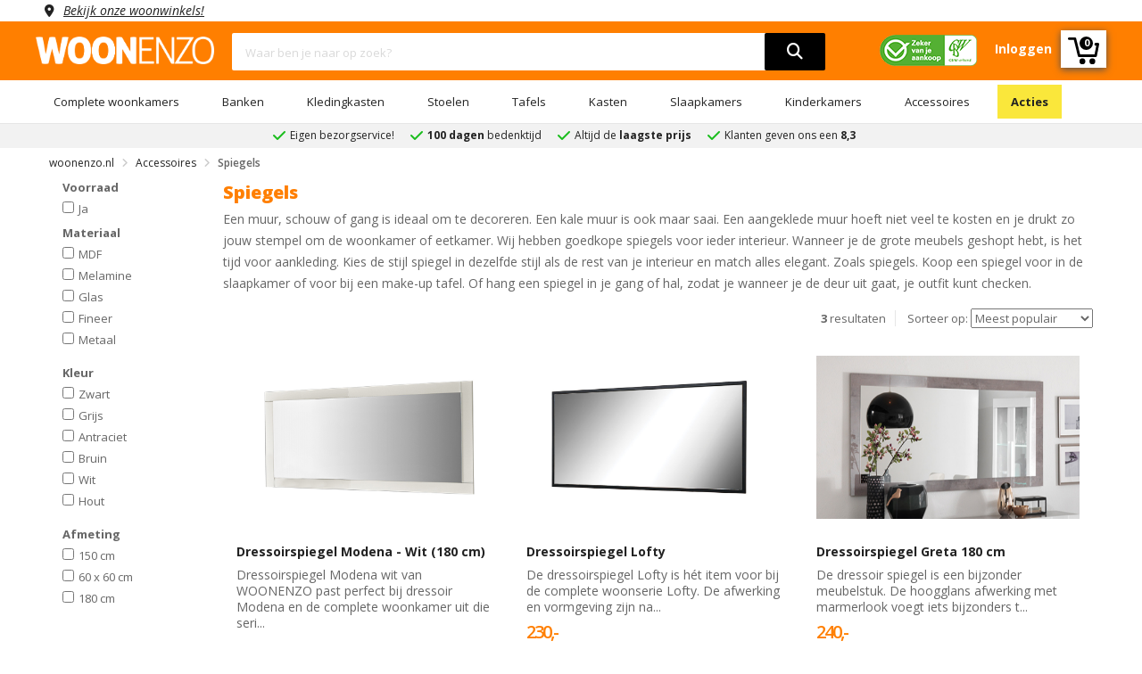

--- FILE ---
content_type: text/html; charset=UTF-8
request_url: https://www.woonenzo.nl/accessoires/spiegels
body_size: 107465
content:
<!DOCTYPE html>
<html lang="nl">
<head>

    <script>
dataLayer = [{
'currentPage': 'categorie'
}];
</script>

    
  <script type="application/ld+json">
    {
      "@context": "http://schema.org",
      "@type": "Organization",
      "url": "https://www.woonenzo.nl",
      "logo": "https://www.woonenzo.nl/templates/woonenzo/assets/images/logo.png",
      
        "sameAs": [
        
          "https://www.facebook.com/woonenzo",
        
          "https://instagram.com/woonenzo",

          "https://www.pinterest.com/woonenzo"
        
        ],
      
      "contactPoint" :
      { "@type" : "ContactPoint",
        "telephone" : "+31-881881818",
        "contactType" : "customer service",
        "areaServed": "NL",
        "availableLanguage": [
          "Dutch"
          ]
      },
      
      "name": "woonenzo.nl"
    }
  </script>
    
  <!-- Google Tag Manager -->
  <script>(function(w,d,s,l,i){w[l]=w[l]||[];w[l].push({'gtm.start':
  new Date().getTime(),event:'gtm.js'});var f=d.getElementsByTagName(s)[0],
  j=d.createElement(s),dl=l!='dataLayer'?'&l='+l:'';j.async=true;j.src=
  'https://www.googletagmanager.com/gtm.js?id='+i+dl;f.parentNode.insertBefore(j,f);
  })(window,document,'script','dataLayer','GTM-MBFWMGB');</script>
  <!-- End Google Tag Manager -->

  <!-- Global site tag (gtag.js) - Google Ads: 1001310312 -->
  <script async src="https://www.googletagmanager.com/gtag/js?id=AW-1001310312"></script>
  <script>
    window.dataLayer = window.dataLayer || [];
    function gtag(){dataLayer.push(arguments);}
    gtag('js', new Date());
    gtag('config', 'AW-1001310312', {'allow_enhanced_conversions':true});
  </script>

  <!-- Facebook Pixel Code -->
  <script asynch>
      !function(f,b,e,v,n,t,s)
      {if(f.fbq)return;n=f.fbq=function(){n.callMethod?
      n.callMethod.apply(n,arguments):n.queue.push(arguments)};
      if(!f._fbq)f._fbq=n;n.push=n;n.loaded=!0;n.version='2.0';
      n.queue=[];t=b.createElement(e);t.async=!0;
      t.src=v;s=b.getElementsByTagName(e)[0];
      s.parentNode.insertBefore(t,s)}(window, document,'script',
      'https://connect.facebook.net/en_US/fbevents.js');
      fbq('init', '151347322082554');
      fbq('track', 'PageView');
  </script>
  <noscript><img height="1" width="1" style="display:none" src="https://www.facebook.com/tr?id={$TrackFacebookID}&ev=PageView&noscript=1"/></noscript>
  <!-- End Facebook Pixel Code -->

  <!-- Pinterest Tag -->
  <script type="text/javascript" asynch>
      !function(e){if(!window.pintrk){window.pintrk = function () {
      window.pintrk.queue.push(Array.prototype.slice.call(arguments))};var
      n=window.pintrk;n.queue=[],n.version="3.0";var
      t=document.createElement("script");t.async=!0,t.src=e;var
      r=document.getElementsByTagName("script")[0];
      r.parentNode.insertBefore(t,r)}}("https://s.pinimg.com/ct/core.js");
      pintrk('load', '2614228598965', {em: 'woonenzotilburg@gmail.com'});
      pintrk('page');
  </script>
  
  <noscript>
  <img height="1" width="1" style="display:none;" alt="" src="https://ct.pinterest.com/v3/?event=init&tid={$TrackPinterestID}&pd[em]='woonenzotilburg@gmail.com'&noscript=1" />
  </noscript>
  <!-- end Pinterest Tag -->

  <!-- Bing Tag -->
  <script asynch>
    (function(w,d,t,r,u)
      {
        var f,n,i;w[u]=w[u]||[],f=function()
        {
          var o={ti:134614106};
          o.q=w[u],w[u]=new UET(o),w[u].push("pageLoad")
        },
        n=d.createElement(t),n.src=r,n.async=1,n.onload=n.onreadystatechange=function()
          {
            var s=this.readyState;s&&s!=="loaded"&&s!=="complete"||(f(),n.onload=n.onreadystatechange=null)
          },
          i=d.getElementsByTagName(t)[0],i.parentNode.insertBefore(n,i)
      })
      (window,document,"script","//bat.bing.com/bat.js","uetq");
  </script>

  
  <!-- end Bing Tag -->

  </script>    
        <meta name="viewport" content="user-scalable=no, width=device-width, initial-scale=1.0, maximum-scale=5, minimum-scale=1.0">
    <meta charset="UTF-8">
    <title>
        Goedkope spiegel kopen | WOONENZO    </title>
    <link rel="stylesheet" type="text/css" href="/templates/woonenzo/assets/css/bootstrap.min.css">
    <link rel="stylesheet" type="text/css" href="/templates/woonenzo/assets/fontawesome/all.min.css?version=0.0.1">
    <link rel="stylesheet" type="text/css" href="/templates/woonenzo/assets/css/web-style.min.css?version=1.2.15">
    <link rel="stylesheet" type="text/css" href="/templates/woonenzo/assets/css/cookieconsent.css?version=0.0.1">

    <meta name="description" content="Voor elk interieur een geschikte en goedkope spiegel kopen? Dat doe je bij WOONENZO! Met een ruim assortiment altijd wel iets voor jouw smaak" />
    
    <link rel="manifest" href="/templates/woonenzo/manifest.json">
    <link rel="apple-touch-icon" sizes="180x180" href="/favicon/apple-touch-icon.png">
    <meta name="apple-mobile-web-app-status-bar" content="ff7f00">
    <link rel="icon" type="image/png" sizes="32x32" href="/favicon/favicon-32x32.png">
    <link rel="icon" type="image/png" sizes="16x16" href="/favicon/favicon-16x16.png">
    
            
                                        <link rel="canonical" href="https://www.woonenzo.nl/accessoires/spiegels" />
                                    
        
    <meta name="msapplication-TileColor" content="#da532c">
    <meta name="theme-color" content="#ffffff"> 
    <meta http-equiv="Content-Type" content="text/html; charset=utf-8">
        
    
        <!-- Mailchimp -->
        <script asynch id="mcjs">!function(c,h,i,m,p){m=c.createElement(h),p=c.getElementsByTagName(h)[0],m.async=1,m.src=i,p.parentNode.insertBefore(m,p)}(document,"script","https://chimpstatic.com/mcjs-connected/js/users/f9c87b91e975698172379b211/2d6bbd47bce2267bc8680012c.js");</script>
        <!-- End Mailchimp -->
    
    
    
    <link href="/templates/woonenzo/assets/css/font-family.min.css" rel="stylesheet" type="text/css">
    <script src="/templates/woonenzo/assets/js/jquery.min.js"></script>    
    <link rel="stylesheet" type="text/css" href="/templates/woonenzo/assets/css/toastr.min.css"/>
    <script src="/templates/woonenzo/assets/js/toastr.min.js"></script>
  
    <script>
var currentUrl = 'https://www.woonenzo.nl/accessoires/spiegels';
var baseURL = '/';

$(document).ready(function($){
    $(".block-ui-search").click(function(){
        $('.live-search-result').attr('style','display:none');
        $(".block-ui-search").attr('style','display:none');
    });

    $('.live-search-box').focus(function(){
        var searchTerm = $(this).val().toLowerCase();
        if(searchTerm.length > 2){
            $('.live-search-result').attr('style','display:block');
            $(".block-ui-search").attr('style','display:block');
        }
    });
    $('.live-search-box').on('keyup', function(){
        searchTerm($(this));
    });

    function searchTerm(element){
        var searchTerm = element.val().toLowerCase();
        if(searchTerm.length > 2){
            delay(function(){
                ajaxRequest.post(currentUrl, {
                    strQuery: searchTerm
                }, 'html', {
                        controller: null,
                        action: 'seachAction'
                    }, function (data) {
                        if(typeof fbq !== undefined){
                            fbq('track', 'Search',{
                                search_string: element.val()
                            });
                        }
                        
                        $('.live-search-result').attr('style','display:block');
                        $(".block-ui-search").attr('style','display:block');
                        $('.live-search-result').html(data);
                    });
            }, 200 );
        }
    }
});

var delay = (function(){
var timer = 0;
return function(callback, ms){
    clearTimeout (timer);
    timer = setTimeout(callback, ms);
};
})();

var ajaxRequest = {
    post: function (url, data, dataType, request, callback, errorcb) {
        var headers = {
            "No-Server-Request": true,
        }

        if(request.controller){
            headers["Controller-Type"] = (request.controller) ? request.controller.toUpperCase() : null;
        }

        if (request.action) {
            headers['Action'] = request.action
        }
        $.ajax({
            url: url,
            type: 'post',
            data: data,
            headers: headers,
            dataType: dataType,
            success: function (data) {
                if (callback) {
                    callback(data);
                }
            },
            error: function (request, status, error) {
                if (typeof errorcb == "undefined") {
                    errorcb(request, status, error);
                } else {
                    console.error(request.responseText);
                    console.error(error);
                }
            }
        });
    }
}
</script></head>

    <body class="wrapper" id="body">     
        <header>
            <div class="ww no-pad">
                <div class="container no-pad">
                    <div class="col-md-12 no-pad">
                        <span class="location col-md-12 no-pad"><a rel="nofollow" href="/woonwinkels">Bekijk onze woonwinkels!</a></span>
                    </div>
                </div>
            </div>
            <div class="wnzo-bar header-content">
                <div class="container pb-10">
                    <div class="row">
                        <div class="col-md-2 no-pad">
                            <div class="logo">
                                <a href="/"><img src="/templates/woonenzo/assets/images/logo.png" alt="logo woonenzo"></a>
                            </div>
                        </div>
                        <div class="col-md-7">
                            <div class="block-search">
                                <div class="block-content">
                                    <div class="form-search">
                                        <div class="block-ui-search"></div>
                                        <form style="z-index:4;position:relative">
                                            <div class="box-group">
                                                <input type="hidden" name="form_token" value="9e063197625ce2c41ef5050b48fc1664" />
                                                <input type="text" name="zoeken" class="form-control live-search-box" placeholder="Waar ben je naar op zoek?">
                                                <button aria-label="search" type="submit"><i class="fa fa-search"></i></button>
                                                <div id="live-search-result" class="live-search-result"></div>
                                            </div>
                                        </form>
                                    </div>
                                </div>
                            </div>
                        </div>
                        <div class="col-md-3 no-pad">
                            <div class="tb-right">
                                <ul>
                                    <li class="header-image"><img src="/templates/woonenzo/assets/images/cbw-erkend-woonenzo.png" alt="cbw erkend woonenzo"/></li>
                                                                            <li><a href="/inloggen"><strong>Inloggen</strong></a></li>
                                                                        <a href="/winkelwagen"><li class="cart-icon"><svg version="1.1" xmlns="http://www.w3.org/2000/svg" xmlns:xlink="http://www.w3.org/1999/xlink" x="0px" y="0px" width="35px" height="32px" style="margin-top:4px;" viewBox="0 0 85.889 73.971" enable-background="new 0 0 85.889 73.971" xml:space="preserve"><g id="wnzo-shopping-cart"><g><g><path fill="#fff" d="M82.327,15h-5.785c-1.966,0-3.56,2.034-3.56,4c0,1.966,1.594,4,3.56,4h1.467l-4.847,24H33.499 L22.593,2.626C22.203,1.034,20.776,0,19.136,0H3.56C1.594,0,0,1.534,0,3.5C0,5.466,1.594,7,3.56,7h12.783l10.905,44.375 C27.639,52.967,29.066,54,30.706,54h45.392c1.704,0,3.169-1.062,3.494-2.734l6.231-31.969c0.202-1.043-0.071-2.152-0.748-2.972 C84.399,15.504,83.391,15,82.327,15z"></path><circle fill="#fff" cx="39.694" cy="65.874" r="8.097"></circle><circle fill="#fff" cx="67.11" cy="65.873" r="8.097"></circle></g></g></g></svg>
                                    <strong class="counter-number">
                                                                                    0
                                                                            </strong>
                                    </li> </a> 
                                </ul>
                            </div>
                        </div>
                    </div>
                </div>
                <div class="header-menu-bar">
                    <div class="header-menu-nav menu-style-1">
                        <div class="container">
                            <ul class="header-nav">
                                                                                                            <li class="menu-item-has-children">
                                            <a href="/complete-woonkamers">Complete woonkamers</a>
                                                                                            <ul class="submenu parent-megamenu">
                                                                                                            <li class="menu-item">
                                                            <a href="/complete-woonkamers/industriele-woonkamers">Industriele woonkamers</a>
                                                        </li>
                                                                                                            <li class="menu-item">
                                                            <a href="/complete-woonkamers/landelijke-woonkamers">Landelijke woonkamers</a>
                                                        </li>
                                                                                                            <li class="menu-item">
                                                            <a href="/complete-woonkamers/moderne-woonkamers">Moderne woonkamers</a>
                                                        </li>
                                                                                                    </ul>
                                                                                    </li>
                                                                                                                                                <li class="menu-item-has-children">
                                            <a href="/banken">Banken</a>
                                                                                            <ul class="submenu parent-megamenu">
                                                                                                            <li class="menu-item">
                                                            <a href="/banken/hoekbanken">Hoekbanken</a>
                                                        </li>
                                                                                                            <li class="menu-item">
                                                            <a href="/banken/slaapbanken">Slaapbanken</a>
                                                        </li>
                                                                                                            <li class="menu-item">
                                                            <a href="/banken/u-banken">U banken</a>
                                                        </li>
                                                                                                            <li class="menu-item">
                                                            <a href="/banken/teddy-banken">Teddy banken</a>
                                                        </li>
                                                                                                            <li class="menu-item">
                                                            <a href="/banken/ronde-bank">Ronde bank</a>
                                                        </li>
                                                                                                            <li class="menu-item">
                                                            <a href="/banken/2-zits-banken">2-zits banken</a>
                                                        </li>
                                                                                                            <li class="menu-item">
                                                            <a href="/banken/3-zits-banken">3-zits banken</a>
                                                        </li>
                                                                                                            <li class="menu-item">
                                                            <a href="/banken/4-zits-banken">4-zits banken</a>
                                                        </li>
                                                                                                            <li class="menu-item">
                                                            <a href="/banken/hockers">Hockers</a>
                                                        </li>
                                                                                                    </ul>
                                                                                    </li>
                                                                                                                                                <li class="menu-item-has-children">
                                            <a href="/kledingkasten">Kledingkasten</a>
                                                                                            <ul class="submenu parent-megamenu">
                                                                                                            <li class="menu-item">
                                                            <a href="/kledingkasten/schuifdeurkasten">Schuifdeurkasten</a>
                                                        </li>
                                                                                                            <li class="menu-item">
                                                            <a href="/kledingkasten/kledingkast-met-spiegel">Kledingkast met spiegel</a>
                                                        </li>
                                                                                                            <li class="menu-item">
                                                            <a href="/kledingkasten/kledingkast-wit">Kledingkast wit</a>
                                                        </li>
                                                                                                            <li class="menu-item">
                                                            <a href="/kledingkasten/kledingkast-industrieel">Kledingkast industrieel</a>
                                                        </li>
                                                                                                            <li class="menu-item">
                                                            <a href="/kledingkasten/kledingkast-grijs">Kledingkast grijs</a>
                                                        </li>
                                                                                                            <li class="menu-item">
                                                            <a href="/kledingkasten/kledingkast-accessoires">Kledingkast accessoires</a>
                                                        </li>
                                                                                                            <li class="menu-item">
                                                            <a href="/kledingkasten/kledingkast-zwart">Kledingkast zwart</a>
                                                        </li>
                                                                                                    </ul>
                                                                                    </li>
                                                                                                                                                <li class="menu-item-has-children">
                                            <a href="/stoelen">Stoelen</a>
                                                                                            <ul class="submenu parent-megamenu">
                                                                                                            <li class="menu-item">
                                                            <a href="/stoelen/eetkamerstoelen">Eetkamerstoelen</a>
                                                        </li>
                                                                                                            <li class="menu-item">
                                                            <a href="/stoelen/eetkamerbanken">Eetkamerbanken</a>
                                                        </li>
                                                                                                            <li class="menu-item">
                                                            <a href="/stoelen/fauteuils">Fauteuils</a>
                                                        </li>
                                                                                                    </ul>
                                                                                    </li>
                                                                                                                                                <li class="menu-item-has-children">
                                            <a href="/tafels">Tafels</a>
                                                                                            <ul class="submenu parent-megamenu">
                                                                                                            <li class="menu-item">
                                                            <a href="/tafels/eettafels">Eettafels</a>
                                                        </li>
                                                                                                            <li class="menu-item">
                                                            <a href="/tafels/salontafels">Salontafels</a>
                                                        </li>
                                                                                                            <li class="menu-item">
                                                            <a href="/tafels/bureaus">Bureaus</a>
                                                        </li>
                                                                                                    </ul>
                                                                                    </li>
                                                                                                                                                <li class="menu-item-has-children">
                                            <a href="/kasten">Kasten</a>
                                                                                            <ul class="submenu parent-megamenu">
                                                                                                            <li class="menu-item">
                                                            <a href="/kasten/dressoirs">Dressoirs</a>
                                                        </li>
                                                                                                            <li class="menu-item">
                                                            <a href="/kasten/tv-meubels">Tv-meubels</a>
                                                        </li>
                                                                                                            <li class="menu-item">
                                                            <a href="/kasten/vitrinekasten">Vitrinekasten</a>
                                                        </li>
                                                                                                            <li class="menu-item">
                                                            <a href="/kasten/barkasten">Barkasten</a>
                                                        </li>
                                                                                                            <li class="menu-item">
                                                            <a href="/kasten/ladekasten">Ladekasten</a>
                                                        </li>
                                                                                                            <li class="menu-item">
                                                            <a href="/kasten/wandkasten">Wandkasten</a>
                                                        </li>
                                                                                                            <li class="menu-item">
                                                            <a href="/kasten/schoenenkasten">Schoenenkasten</a>
                                                        </li>
                                                                                                    </ul>
                                                                                    </li>
                                                                                                                                                <li class="menu-item-has-children">
                                            <a href="/slaapkamers">Slaapkamers</a>
                                                                                            <ul class="submenu parent-megamenu">
                                                                                                            <li class="menu-item">
                                                            <a href="/slaapkamers/complete-slaapkamers">Complete slaapkamers</a>
                                                        </li>
                                                                                                            <li class="menu-item">
                                                            <a href="/slaapkamers/boxsprings">Boxsprings</a>
                                                        </li>
                                                                                                            <li class="menu-item">
                                                            <a href="/slaapkamers/bedden">Bedden</a>
                                                        </li>
                                                                                                            <li class="menu-item">
                                                            <a href="/slaapkamers/nachtkastjes">Nachtkastjes</a>
                                                        </li>
                                                                                                            <li class="menu-item">
                                                            <a href="/slaapkamers/matrassen">Matrassen</a>
                                                        </li>
                                                                                                            <li class="menu-item">
                                                            <a href="/slaapkamers/lattenbodems">Lattenbodems</a>
                                                        </li>
                                                                                                    </ul>
                                                                                    </li>
                                                                                                                                                <li class="menu-item-has-children">
                                            <a href="/kinderkamers">Kinderkamers</a>
                                                                                            <ul class="submenu parent-megamenu">
                                                                                                            <li class="menu-item">
                                                            <a href="/kinderkamers/complete-kinderslaapkamers">Complete kinderslaapkamers</a>
                                                        </li>
                                                                                                            <li class="menu-item">
                                                            <a href="/kinderkamers/kinderbedden">Kinderbedden</a>
                                                        </li>
                                                                                                            <li class="menu-item">
                                                            <a href="/kinderkamers/kindernachtkastjes">Kindernachtkastjes</a>
                                                        </li>
                                                                                                            <li class="menu-item">
                                                            <a href="/kinderkamers/kinderkledingkasten">Kinderkledingkasten</a>
                                                        </li>
                                                                                                            <li class="menu-item">
                                                            <a href="/kinderkamers/kinderladekasten">Kinderladekasten</a>
                                                        </li>
                                                                                                    </ul>
                                                                                    </li>
                                                                                                                                                <li class="menu-item-has-children">
                                            <a href="/accessoires">Accessoires</a>
                                                                                            <ul class="submenu parent-megamenu">
                                                                                                            <li class="menu-item">
                                                            <a href="/accessoires/schilderijen">Schilderijen</a>
                                                        </li>
                                                                                                            <li class="menu-item">
                                                            <a href="/accessoires/spiegels">Spiegels</a>
                                                        </li>
                                                                                                            <li class="menu-item">
                                                            <a href="/accessoires/klokken">Klokken</a>
                                                        </li>
                                                                                                            <li class="menu-item">
                                                            <a href="/accessoires/onderhoudsmiddelen">Onderhoudsmiddelen</a>
                                                        </li>
                                                                                                    </ul>
                                                                                    </li>
                                                                                                                                                                                                                                                                                                                                                                                                                                                                                                                                                                                                                                                                                                                                                                                                                                                                                <li>
                                    <a href="/acties">Acties</a>
                                </li>
                            </ul>
                        </div>
                    </div>
                </div>
            </div>
            <div class="wnzo-bar-mobile">
                <div class="container">
                    <div class="row">
                        <div class="arrange">
                            <div class="arrange-fit">
                                <svg aria-hidden="true" onclick="openNav()" style="vertical-align: middle;height: 27px;cursor: pointer;"id="Laag_1"  data-name="Laag 1" xmlns="http://www.w3.org/2000/svg" viewBox="0 0 35 34.99"><title>menu hamburger</title><line class="cls-1" y1="3.5" x2="35" y2="3.5"/><line class="cls-1" y1="17.58" x2="35" y2="17.58"/><path class="cls-2" d="M.35,29.44c0-.75,0-1.37-.06-2H1.44l.06,1.17h.05A2.51,2.51,0,0,1,3.83,27.3a2.15,2.15,0,0,1,2.06,1.46h0a3,3,0,0,1,.81-.94,2.45,2.45,0,0,1,1.61-.52c1,0,2.39.64,2.39,3.16v4.28H9.44V30.63c0-1.4-.51-2.24-1.58-2.24a1.7,1.7,0,0,0-1.56,1.2,2.17,2.17,0,0,0-.11.66v4.49H4.9V30.39c0-1.16-.51-2-1.52-2a1.8,1.8,0,0,0-1.63,1.32,1.71,1.71,0,0,0-.11.65v4.38H.35Z" transform="translate(0 0.08)"/><path class="cls-2" d="M13.62,31.35a2.32,2.32,0,0,0,2.49,2.52,4.75,4.75,0,0,0,2-.37l.23.94a5.91,5.91,0,0,1-2.42.45,3.38,3.38,0,0,1-3.58-3.66c0-2.2,1.3-3.93,3.41-3.93,2.38,0,3,2.09,3,3.43,0,.27,0,.48,0,.62Zm3.87-1a1.88,1.88,0,0,0-1.83-2.15,2.19,2.19,0,0,0-2,2.15Z" transform="translate(0 0.08)"/><path class="cls-2" d="M20.41,29.44c0-.75,0-1.37-.06-2h1.17l.07,1.2h0A2.7,2.7,0,0,1,24,27.3c1,0,2.57.61,2.57,3.1v4.34H25.28V30.55c0-1.17-.44-2.15-1.69-2.15a1.88,1.88,0,0,0-1.77,1.35,1.93,1.93,0,0,0-.09.62v4.37H20.41Z" transform="translate(0 0.08)"/><path class="cls-2" d="M34.83,32.76q0,1.13.06,2H33.72l-.07-1.18h0a2.77,2.77,0,0,1-2.41,1.35c-1.14,0-2.51-.63-2.51-3.19V27.47H30v4c0,1.38.43,2.31,1.63,2.31a1.91,1.91,0,0,0,1.74-1.2,1.87,1.87,0,0,0,.12-.68V27.47h1.32Z" transform="translate(0 0.08)"/></svg>
                            </div>
                            <div class="arrange-fit-logo">
                                <a href="/"><img alt="logo woonenzo" src="/templates/woonenzo/assets/images/logo.png"></a>
                            </div>
                            <div class="arrange-fit pr-15">
                                <a href="/inloggen"><i class="fa fa-user fa-2x"></i></a>
                            </div>
                            <div class="arrange-fit">
                                <div class="tbr-info tb-right">
                                    <a href="/winkelwagen"><svg version="1.1" xmlns="http://www.w3.org/2000/svg" xmlns:xlink="http://www.w3.org/1999/xlink" x="0px" y="0px" width="35px" height="32px" style="margin-top:4px;" viewBox="0 0 85.889 73.971" enable-background="new 0 0 85.889 73.971" xml:space="preserve"><g id="wnzo-shopping-cart"><g><g><path fill="#fff" d="M82.327,15h-5.785c-1.966,0-3.56,2.034-3.56,4c0,1.966,1.594,4,3.56,4h1.467l-4.847,24H33.499 L22.593,2.626C22.203,1.034,20.776,0,19.136,0H3.56C1.594,0,0,1.534,0,3.5C0,5.466,1.594,7,3.56,7h12.783l10.905,44.375 C27.639,52.967,29.066,54,30.706,54h45.392c1.704,0,3.169-1.062,3.494-2.734l6.231-31.969c0.202-1.043-0.071-2.152-0.748-2.972 C84.399,15.504,83.391,15,82.327,15z"></path><circle fill="#fff" cx="39.694" cy="65.874" r="8.097"></circle><circle fill="#fff" cx="67.11" cy="65.873" r="8.097"></circle></g></g></g></svg>
                                    </a>
                                    <strong class="counter-number">
                                                                                0
                                                                            </strong>
                                </div>
                            </div>
                        </div>        
                            <div class="form-search arrange" >
                                <div class="block-ui-search"></div>
                                <form style="z-index:4;position:relative;float:left;width:75% !important;max-width:75% !important">
                                    <div class="box-group">
                                        <input type="hidden" name="form_token" value="9e063197625ce2c41ef5050b48fc1664" />
                                        <input type="text" name="zoeken" class="form-control live-search-box" placeholder="Waar ben je naar op zoek?">
                                        <button type="submit"><i class="fa fa-search"></i></button>
                                        <div class="live-search-result"></div>
                                    </div>
                                </form>
                                <img class="header-image-mobile" src="/templates/woonenzo/assets/images/cbw-erkend-woonenzo.png" alt="cbw erkend woonenzo"/>
                            </div>
                        </div>
                    </div>
                </div>             
            </div>
            
                <script>  
                    $(document).ready(function(){
                        $("a.has-child").click(function(){
                            $(this).next("ul#subMenu").css({"right":"0"});
                        });
                        $("i.fa-angle-left").click(function(){
                            $("ul#subMenu").css({"right":"-100%"});
                        });
                    });
                </script>
            
            <div id="mobileMenu" class="mobile-menu">
                <div class="mobile-menu-header">
                    <i class="fa fa-bars fa-2x pull-left" aria-hidden="true" onclick="closeNav()"></i>
                    <b>Menu</b>
                    <i class="closebtn pull-right" onclick="closeNav()">&times;</i>
                </div> 
                <ul>
                                                                    <li>
                            <a class="has-child" href="#">Complete woonkamers</a>
                                                            <ul id="subMenu">
                                    <div class="mobile-sub-menu-header">
                                        <i class="fas fa-angle-left pull-left"></i>
                                        <b>Complete woonkamers</b>
                                    </div>
                                                                        <li>
                                        <a href="/complete-woonkamers/industriele-woonkamers">Industriele woonkamers</a>
                                    </li>
                                                                        <li>
                                        <a href="/complete-woonkamers/landelijke-woonkamers">Landelijke woonkamers</a>
                                    </li>
                                                                        <li>
                                        <a href="/complete-woonkamers/moderne-woonkamers">Moderne woonkamers</a>
                                    </li>
                                                                        <li>
                                        <a href="/complete-woonkamers">Bekijk alles in 'Complete woonkamers'</a>
                                    </li>
                                </ul>
                                                    </li>
                                                                                            <li>
                            <a class="has-child" href="#">Banken</a>
                                                            <ul id="subMenu">
                                    <div class="mobile-sub-menu-header">
                                        <i class="fas fa-angle-left pull-left"></i>
                                        <b>Banken</b>
                                    </div>
                                                                        <li>
                                        <a href="/banken/hoekbanken">Hoekbanken</a>
                                    </li>
                                                                        <li>
                                        <a href="/banken/slaapbanken">Slaapbanken</a>
                                    </li>
                                                                        <li>
                                        <a href="/banken/u-banken">U banken</a>
                                    </li>
                                                                        <li>
                                        <a href="/banken/teddy-banken">Teddy banken</a>
                                    </li>
                                                                        <li>
                                        <a href="/banken/ronde-bank">Ronde bank</a>
                                    </li>
                                                                        <li>
                                        <a href="/banken/2-zits-banken">2-zits banken</a>
                                    </li>
                                                                        <li>
                                        <a href="/banken/3-zits-banken">3-zits banken</a>
                                    </li>
                                                                        <li>
                                        <a href="/banken/4-zits-banken">4-zits banken</a>
                                    </li>
                                                                        <li>
                                        <a href="/banken/hockers">Hockers</a>
                                    </li>
                                                                        <li>
                                        <a href="/banken">Bekijk alles in 'Banken'</a>
                                    </li>
                                </ul>
                                                    </li>
                                                                                            <li>
                            <a class="has-child" href="#">Kledingkasten</a>
                                                            <ul id="subMenu">
                                    <div class="mobile-sub-menu-header">
                                        <i class="fas fa-angle-left pull-left"></i>
                                        <b>Kledingkasten</b>
                                    </div>
                                                                        <li>
                                        <a href="/kledingkasten/schuifdeurkasten">Schuifdeurkasten</a>
                                    </li>
                                                                        <li>
                                        <a href="/kledingkasten/kledingkast-met-spiegel">Kledingkast met spiegel</a>
                                    </li>
                                                                        <li>
                                        <a href="/kledingkasten/kledingkast-wit">Kledingkast wit</a>
                                    </li>
                                                                        <li>
                                        <a href="/kledingkasten/kledingkast-industrieel">Kledingkast industrieel</a>
                                    </li>
                                                                        <li>
                                        <a href="/kledingkasten/kledingkast-grijs">Kledingkast grijs</a>
                                    </li>
                                                                        <li>
                                        <a href="/kledingkasten/kledingkast-accessoires">Kledingkast accessoires</a>
                                    </li>
                                                                        <li>
                                        <a href="/kledingkasten/kledingkast-zwart">Kledingkast zwart</a>
                                    </li>
                                                                        <li>
                                        <a href="/kledingkasten">Bekijk alles in 'Kledingkasten'</a>
                                    </li>
                                </ul>
                                                    </li>
                                                                                            <li>
                            <a class="has-child" href="#">Stoelen</a>
                                                            <ul id="subMenu">
                                    <div class="mobile-sub-menu-header">
                                        <i class="fas fa-angle-left pull-left"></i>
                                        <b>Stoelen</b>
                                    </div>
                                                                        <li>
                                        <a href="/stoelen/eetkamerstoelen">Eetkamerstoelen</a>
                                    </li>
                                                                        <li>
                                        <a href="/stoelen/eetkamerbanken">Eetkamerbanken</a>
                                    </li>
                                                                        <li>
                                        <a href="/stoelen/fauteuils">Fauteuils</a>
                                    </li>
                                                                        <li>
                                        <a href="/stoelen">Bekijk alles in 'Stoelen'</a>
                                    </li>
                                </ul>
                                                    </li>
                                                                                            <li>
                            <a class="has-child" href="#">Tafels</a>
                                                            <ul id="subMenu">
                                    <div class="mobile-sub-menu-header">
                                        <i class="fas fa-angle-left pull-left"></i>
                                        <b>Tafels</b>
                                    </div>
                                                                        <li>
                                        <a href="/tafels/eettafels">Eettafels</a>
                                    </li>
                                                                        <li>
                                        <a href="/tafels/salontafels">Salontafels</a>
                                    </li>
                                                                        <li>
                                        <a href="/tafels/bureaus">Bureaus</a>
                                    </li>
                                                                        <li>
                                        <a href="/tafels">Bekijk alles in 'Tafels'</a>
                                    </li>
                                </ul>
                                                    </li>
                                                                                            <li>
                            <a class="has-child" href="#">Kasten</a>
                                                            <ul id="subMenu">
                                    <div class="mobile-sub-menu-header">
                                        <i class="fas fa-angle-left pull-left"></i>
                                        <b>Kasten</b>
                                    </div>
                                                                        <li>
                                        <a href="/kasten/dressoirs">Dressoirs</a>
                                    </li>
                                                                        <li>
                                        <a href="/kasten/tv-meubels">Tv-meubels</a>
                                    </li>
                                                                        <li>
                                        <a href="/kasten/vitrinekasten">Vitrinekasten</a>
                                    </li>
                                                                        <li>
                                        <a href="/kasten/barkasten">Barkasten</a>
                                    </li>
                                                                        <li>
                                        <a href="/kasten/ladekasten">Ladekasten</a>
                                    </li>
                                                                        <li>
                                        <a href="/kasten/wandkasten">Wandkasten</a>
                                    </li>
                                                                        <li>
                                        <a href="/kasten/schoenenkasten">Schoenenkasten</a>
                                    </li>
                                                                        <li>
                                        <a href="/kasten">Bekijk alles in 'Kasten'</a>
                                    </li>
                                </ul>
                                                    </li>
                                                                                            <li>
                            <a class="has-child" href="#">Slaapkamers</a>
                                                            <ul id="subMenu">
                                    <div class="mobile-sub-menu-header">
                                        <i class="fas fa-angle-left pull-left"></i>
                                        <b>Slaapkamers</b>
                                    </div>
                                                                        <li>
                                        <a href="/slaapkamers/complete-slaapkamers">Complete slaapkamers</a>
                                    </li>
                                                                        <li>
                                        <a href="/slaapkamers/boxsprings">Boxsprings</a>
                                    </li>
                                                                        <li>
                                        <a href="/slaapkamers/bedden">Bedden</a>
                                    </li>
                                                                        <li>
                                        <a href="/slaapkamers/nachtkastjes">Nachtkastjes</a>
                                    </li>
                                                                        <li>
                                        <a href="/slaapkamers/matrassen">Matrassen</a>
                                    </li>
                                                                        <li>
                                        <a href="/slaapkamers/lattenbodems">Lattenbodems</a>
                                    </li>
                                                                        <li>
                                        <a href="/slaapkamers">Bekijk alles in 'Slaapkamers'</a>
                                    </li>
                                </ul>
                                                    </li>
                                                                                            <li>
                            <a class="has-child" href="#">Kinderkamers</a>
                                                            <ul id="subMenu">
                                    <div class="mobile-sub-menu-header">
                                        <i class="fas fa-angle-left pull-left"></i>
                                        <b>Kinderkamers</b>
                                    </div>
                                                                        <li>
                                        <a href="/kinderkamers/complete-kinderslaapkamers">Complete kinderslaapkamers</a>
                                    </li>
                                                                        <li>
                                        <a href="/kinderkamers/kinderbedden">Kinderbedden</a>
                                    </li>
                                                                        <li>
                                        <a href="/kinderkamers/kindernachtkastjes">Kindernachtkastjes</a>
                                    </li>
                                                                        <li>
                                        <a href="/kinderkamers/kinderkledingkasten">Kinderkledingkasten</a>
                                    </li>
                                                                        <li>
                                        <a href="/kinderkamers/kinderladekasten">Kinderladekasten</a>
                                    </li>
                                                                        <li>
                                        <a href="/kinderkamers">Bekijk alles in 'Kinderkamers'</a>
                                    </li>
                                </ul>
                                                    </li>
                                                                                            <li>
                            <a class="has-child" href="#">Accessoires</a>
                                                            <ul id="subMenu">
                                    <div class="mobile-sub-menu-header">
                                        <i class="fas fa-angle-left pull-left"></i>
                                        <b>Accessoires</b>
                                    </div>
                                                                        <li>
                                        <a href="/accessoires/schilderijen">Schilderijen</a>
                                    </li>
                                                                        <li>
                                        <a href="/accessoires/spiegels">Spiegels</a>
                                    </li>
                                                                        <li>
                                        <a href="/accessoires/klokken">Klokken</a>
                                    </li>
                                                                        <li>
                                        <a href="/accessoires/onderhoudsmiddelen">Onderhoudsmiddelen</a>
                                    </li>
                                                                        <li>
                                        <a href="/accessoires">Bekijk alles in 'Accessoires'</a>
                                    </li>
                                </ul>
                                                    </li>
                                                                                            <li>
                            <a class="has-child" href="#">Sale</a>
                                                            <ul id="subMenu">
                                    <div class="mobile-sub-menu-header">
                                        <i class="fas fa-angle-left pull-left"></i>
                                        <b>Sale</b>
                                    </div>
                                                                        <li>
                                        <a href="/meubel-outlet/combi-deals">Combi deals</a>
                                    </li>
                                                                        <li>
                                        <a href="/meubel-outlet/vakantiegeld-deals">Vakantiegeld deals</a>
                                    </li>
                                                                        <li>
                                        <a href="/meubel-outlet/black-friday">Black Friday</a>
                                    </li>
                                                                        <li>
                                        <a href="/meubel-outlet/inkoop-deals">Inkoop deals</a>
                                    </li>
                                                                        <li>
                                        <a href="/meubel-outlet">Bekijk alles in 'Sale'</a>
                                    </li>
                                </ul>
                                                    </li>
                                                                                                                                                                                                                                                                                                                                                                    <li>
                            <a class="" href="/scandinavische-meubels">Scandinavische meubels</a>
                                                    </li>
                                                                                            <li>
                            <a class="" href="/bohemian-meubels">Bohemian meubels</a>
                                                    </li>
                                                                                            <li>
                            <a class="" href="/vintage-meubels">Vintage meubels</a>
                                                    </li>
                                                                                            <li>
                            <a class="" href="/japandi-meubels">Japandi meubels</a>
                                                    </li>
                                                            </ul>
            </div>
            <div class="usp-header col-md-12">
                <div class="container">
                    <ul class="hidden-xs">
                        <li class="green-check">Eigen bezorgservice!</li>
                        <li class="green-check"><b>100 dagen</b> bedenktijd</li>
                        <li class="green-check">Altijd de <b>laagste prijs</b></li>
                        <li class="green-check">Klanten geven ons een <b>8,3</b></li>
                    </ul>
                    <ul class="usp-home-mobile visible-xs-block">
                        <li><img src="/templates/woonenzo/assets/images/checkbox.svg" alt="checkbox woonenzo"><div id="changeWnzoUsp">Klanten geven ons een <b>8,3</b></div></li>
                    </ul>
                </div>
            </div>
                    </header> 
<style>
#productContents.loading{
    pointer-events: none;
}
#productContents.loading > *{
    opacity: 0.1;
}
#productContents.loading::after{
    content: 'Laden';
    position: absolute;
    top:50%;
    left:50%;
}
</style>
<script>
    var oldCategories = '';
            var query = null;
     
</script>

<script src="/templates/woonenzo/productcategory.js?version=0.0.1"></script>

<main class="site-main">
    <div class="block-section-1">
        <div class="container">
            <ol itemscope itemtype="http://schema.org/BreadcrumbList" class="breadcrumb">
                <li itemprop="itemListElement" itemscope itemtype="http://schema.org/ListItem" class="hidden-xs">
                    <a itemprop="item" href="/">
                        <span itemprop="name">woonenzo.nl</span>
                    </a>
                    <meta itemprop="position" content="1" />
                </li>
                                    <li itemprop="itemListElement" itemscope itemtype="http://schema.org/ListItem" >
                        <a itemprop="item"  href="/accessoires">
                            <span itemprop="name">Accessoires</span>
                        </a>
                        <meta itemprop="position" content="2" />
                    </li>
                                
                <li itemprop="itemListElement" itemscope itemtype="http://schema.org/ListItem" class="hidden-xs">
                    
                    <link href="https://www.woonenzo.nl/accessoires/spiegels" />
                    <span itemprop="name">Spiegels</span>
                    <meta itemprop="position" content="3" />
                </li>
            </ol>
        </div>
        <div class="container">
                        <div class="col-lg-2 col-md-3 col-sm-4 hidden-xs category-filter">
                <div id="category-filter">   
                    <span class="filter-title">Voorraad</span>
                    <label><input  stock="true" value="true" class="filter_check stock_check variant_check" strName="Ja" strOptionName="Voorraad" type="checkbox" />Ja</label>
                                            <div class="category-filter-item" strOptionValue="materiaal-1">
                            <span class="filter-title">Materiaal</span>
                                                            <label><input  value="mdf-22" strGroupSelector="<22>" intProductOptionGroupID="22" class="group_check filter_check" strName="MDF" strOptionName="Materiaal" type="checkbox" />MDF</label>
                                                            <label><input  value="melamine-23" strGroupSelector="<23>" intProductOptionGroupID="23" class="group_check filter_check" strName="Melamine" strOptionName="Materiaal" type="checkbox" />Melamine</label>
                                                            <label><input  value="glas-26" strGroupSelector="<26>" intProductOptionGroupID="26" class="group_check filter_check" strName="Glas" strOptionName="Materiaal" type="checkbox" />Glas</label>
                                                            <label><input  value="fineer-32" strGroupSelector="<32>" intProductOptionGroupID="32" class="group_check filter_check" strName="Fineer" strOptionName="Materiaal" type="checkbox" />Fineer</label>
                                                                                                                                                                                                                            <label style="display:none"><input value="mdf-11407" groups="<22>;"  name="intVariantIDs[]" class="variant_check " type="checkbox" strName="MDF" strOptionName="Materiaal" />MDF</label>
                                                                                                                                                                                                <label style="display:none"><input value="spaanplaat-11412" groups="<23>;<32>;"  name="intVariantIDs[]" class="variant_check " type="checkbox" strName="Spaanplaat" strOptionName="Materiaal" />Spaanplaat</label>
                                                                                                                                                                                                <label style="display:none"><input value="glas-11658" groups="<26>;"  name="intVariantIDs[]" class="variant_check " type="checkbox" strName="Glas" strOptionName="Materiaal" />Glas</label>
                                                                                                                                                                                                <label ><input value="metaal-14315" "  name="intVariantIDs[]" class="variant_check filter_check" type="checkbox" strName="Metaal" strOptionName="Materiaal" />Metaal</label>
                                                    </div>
                                            <div class="category-filter-item" strOptionValue="kleur-2">
                            <span class="filter-title">Kleur</span>
                                                            <label><input  value="zwart-1" strGroupSelector="<1>" intProductOptionGroupID="1" class="group_check filter_check" strName="Zwart" strOptionName="Kleur" type="checkbox" />Zwart</label>
                                                            <label><input  value="grijs-4" strGroupSelector="<4>" intProductOptionGroupID="4" class="group_check filter_check" strName="Grijs" strOptionName="Kleur" type="checkbox" />Grijs</label>
                                                            <label><input  value="antraciet-5" strGroupSelector="<5>" intProductOptionGroupID="5" class="group_check filter_check" strName="Antraciet" strOptionName="Kleur" type="checkbox" />Antraciet</label>
                                                            <label><input  value="bruin-7" strGroupSelector="<7>" intProductOptionGroupID="7" class="group_check filter_check" strName="Bruin" strOptionName="Kleur" type="checkbox" />Bruin</label>
                                                            <label><input  value="wit-8" strGroupSelector="<8>" intProductOptionGroupID="8" class="group_check filter_check" strName="Wit" strOptionName="Kleur" type="checkbox" />Wit</label>
                                                            <label><input  value="hout-36" strGroupSelector="<36>" intProductOptionGroupID="36" class="group_check filter_check" strName="Hout" strOptionName="Kleur" type="checkbox" />Hout</label>
                                                                                                                                                                                                                            <label style="display:none"><input value="mo_hoogglans-wit-11147" groups="<8>;"  name="intVariantIDs[]" class="variant_check " type="checkbox" strName="MO_Hoogglans wit" strOptionName="Kleur" />MO_Hoogglans wit</label>
                                                                                                                                                                                                <label style="display:none"><input value="hoogglans_wit-11157" groups="<8>;"  name="intVariantIDs[]" class="variant_check " type="checkbox" strName="Hoogglans_Wit" strOptionName="Kleur" />Hoogglans_Wit</label>
                                                                                                                                                                                                <label style="display:none"><input value="grey-idz_grey-11559" groups="<4>;<5>;"  name="intVariantIDs[]" class="variant_check " type="checkbox" strName="Grey IDZ_grey" strOptionName="Kleur" />Grey IDZ_grey</label>
                                                                                                                                                                                                <label style="display:none"><input value="urban_oak-idz_urban_oak-11656" groups="<4>;<7>;"  name="intVariantIDs[]" class="variant_check " type="checkbox" strName="Urban_Oak IDZ_urban_oak" strOptionName="Kleur" />Urban_Oak IDZ_urban_oak</label>
                                                                                                                                                                                                <label style="display:none"><input value="glas-12119" groups="<8>;"  name="intVariantIDs[]" class="variant_check " type="checkbox" strName="Glas" strOptionName="Kleur" />Glas</label>
                                                                                                                                                                                                <label style="display:none"><input value="mo_betonlook-12121" groups="<4>;"  name="intVariantIDs[]" class="variant_check " type="checkbox" strName="Mo_Betonlook" strOptionName="Kleur" />Mo_Betonlook</label>
                                                                                                                                                                                                <label style="display:none"><input value="mo_hoogglans_wit-13834" groups="<8>;"  name="intVariantIDs[]" class="variant_check " type="checkbox" strName="MO_Hoogglans_Wit" strOptionName="Kleur" />MO_Hoogglans_Wit</label>
                                                                                                                                                                                                <label style="display:none"><input value="zwart-14489" groups="<1>;"  name="intVariantIDs[]" class="variant_check " type="checkbox" strName="Zwart" strOptionName="Kleur" />Zwart</label>
                                                                                                                                                                                                <label style="display:none"><input value="ms_ribbeck-oak-14663" groups="<4>;"  name="intVariantIDs[]" class="variant_check " type="checkbox" strName="MS_Ribbeck Oak" strOptionName="Kleur" />MS_Ribbeck Oak</label>
                                                                                                                                                                                                <label style="display:none"><input value="ms_wilton-oak-14665" groups="<7>;<36>;"  name="intVariantIDs[]" class="variant_check " type="checkbox" strName="MS_Wilton Oak" strOptionName="Kleur" />MS_Wilton Oak</label>
                                                                                                                                                                                                <label style="display:none"><input value="mo_marmer-hoogglans-14994" groups="<8>;"  name="intVariantIDs[]" class="variant_check " type="checkbox" strName="MO_Marmer Hoogglans" strOptionName="Kleur" />MO_Marmer Hoogglans</label>
                                                                                                                                                                                                <label style="display:none"><input value="st_raw-endgrain-oak-15325" groups="<7>;<36>;"  name="intVariantIDs[]" class="variant_check " type="checkbox" strName="St_Raw Endgrain oak" strOptionName="Kleur" />St_Raw Endgrain oak</label>
                                                    </div>
                                            <div class="category-filter-item" strOptionValue="afmeting-4">
                            <span class="filter-title">Afmeting</span>
                                                                                                                                                                                                                            <label ><input value="150-cm-12674" "  name="intVariantIDs[]" class="variant_check filter_check" type="checkbox" strName="150 cm" strOptionName="Afmeting" />150 cm</label>
                                                                                                                                                                                                <label ><input value="60-x-60-cm-12972" "  name="intVariantIDs[]" class="variant_check filter_check" type="checkbox" strName="60 x 60 cm" strOptionName="Afmeting" />60 x 60 cm</label>
                                                                                                                                                                                                <label ><input value="180-cm-15806" "  name="intVariantIDs[]" class="variant_check filter_check" type="checkbox" strName="180 cm" strOptionName="Afmeting" />180 cm</label>
                                                    </div>
                                    </div>
            </div>
                        
            <div class="col-lg-10 col-md-9 col-sm-8 col-xs-12 no-pad">
                <div class="category-text">
                    <h1>
                                                    Spiegels
                                            </h1>
                                            <div class="cat-read">
                            <a href="javascript:void(0)" id="readMore" class="visible-xs-inline read-more" onclick="readMore()">lees meer</a>
                            <div id="readWrap">
                                <p style="margin-left:0cm; margin-right:0cm">Een muur, schouw of gang is ideaal om te decoreren. Een kale muur is ook maar saai. Een aangeklede muur hoeft niet veel te kosten en je drukt zo jouw stempel om de woonkamer of eetkamer. Wij hebben goedkope spiegels voor ieder interieur. Wanneer je de grote meubels geshopt hebt, is het tijd voor aankleding. Kies de stijl spiegel in dezelfde stijl als de rest van je interieur en match alles elegant. Zoals spiegels. Koop een spiegel voor in de slaapkamer of voor bij een make-up tafel. Of hang een spiegel in je gang of hal, zodat je wanneer je de deur uit gaat, je outfit kunt checken.</p>

                                <a id="readLess" class="hidden-xs hidden-sm hidden-md read-less" onclick="readLess()">lees minder</a>
                            </div>
                        </div>
                                        <div class="scrollable-category-menu">
                                            </div>
                </div>
                <div class="sort-section">
                    <span class="result-items"><strong class="countResult">3</strong> resultaten</span>
                    <label class="hidden-xs">Sorteer op:</label>
                    <select id="productOrder">
                        <option selected="selected" value="popular">Meest populair</option>
                        <option value="low-first">Laagste prijs eerst</option>
                        <option value="high-first">Hoogste prijs eerst</option>
                        <option value="relevant">Nieuwste</option>
                    </select>
                    <button class="filter-button-mobile visible-xs-inline" onclick="openFilter()"><i class="fas fa-sliders-h"></i>Filter</button>
                </div>
                <div class="filtered-section col-md-12 hidden-xs" style="display:none">
                    <span>Gekozen filters:</span>
                    <ul class="selected-items"></ul>
                </div>

                <div id="mobileFilter" class="mobile-menu">
                    <div class="mobile-menu-header">
                        <b>Filteren</b>
                        <i class="closebtn" onclick="closeFilter()">&times;</i>
                    </div>
                    <div class="category-filter-mobile">
                        <div class="filtered-section col-12" style="display:none">
                            <span>Gekozen filters:</span>
                            <ul class="selected-items">
                            </ul>
                        </div>

                        <span class="filter-title">Voorraad</span>
                        <label><input  stock="true" value="true" class="filter_check stock_check_mobile variant_check_mobile" strName="Ja" strOptionName="Voorraad" type="checkbox" />Ja</label>

                                                    <div class="category-filter-item" strOptionValue="materiaal-1">
                                <span class="collapse_materials filter-title">Materiaal</span>
                                <div class="items collapse">
                                                                            <label><input  value="mdf-22" strGroupSelector="<22>" intProductOptionGroupID="22" class="group_check_mobile filter_check" strName="MDF" strOptionName="Materiaal" type="checkbox" />MDF</label>
                                                                            <label><input  value="melamine-23" strGroupSelector="<23>" intProductOptionGroupID="23" class="group_check_mobile filter_check" strName="Melamine" strOptionName="Materiaal" type="checkbox" />Melamine</label>
                                                                            <label><input  value="glas-26" strGroupSelector="<26>" intProductOptionGroupID="26" class="group_check_mobile filter_check" strName="Glas" strOptionName="Materiaal" type="checkbox" />Glas</label>
                                                                            <label><input  value="fineer-32" strGroupSelector="<32>" intProductOptionGroupID="32" class="group_check_mobile filter_check" strName="Fineer" strOptionName="Materiaal" type="checkbox" />Fineer</label>
                                                                                                                                                                                                                                                                                    <label style="display:none"><input value="mdf-11407" groups="<22>;"  name="intVariantIDs[]" class="variant_check_mobile " type="checkbox" strName="MDF" strOptionName="Materiaal" />MDF</label>
                                                                                                                                                                                                                                                <label style="display:none"><input value="spaanplaat-11412" groups="<23>;<32>;"  name="intVariantIDs[]" class="variant_check_mobile " type="checkbox" strName="Spaanplaat" strOptionName="Materiaal" />Spaanplaat</label>
                                                                                                                                                                                                                                                <label style="display:none"><input value="glas-11658" groups="<26>;"  name="intVariantIDs[]" class="variant_check_mobile " type="checkbox" strName="Glas" strOptionName="Materiaal" />Glas</label>
                                                                                                                                                                                                                                                <label ><input value="metaal-14315" "  name="intVariantIDs[]" class="variant_check_mobile filter_check" type="checkbox" strName="Metaal" strOptionName="Materiaal" />Metaal</label>
                                                                    </div>
                            </div>
                                                    <div class="category-filter-item" strOptionValue="kleur-2">
                                <span class="collapse_materials filter-title">Kleur</span>
                                <div class="items collapse">
                                                                            <label><input  value="zwart-1" strGroupSelector="<1>" intProductOptionGroupID="1" class="group_check_mobile filter_check" strName="Zwart" strOptionName="Kleur" type="checkbox" />Zwart</label>
                                                                            <label><input  value="grijs-4" strGroupSelector="<4>" intProductOptionGroupID="4" class="group_check_mobile filter_check" strName="Grijs" strOptionName="Kleur" type="checkbox" />Grijs</label>
                                                                            <label><input  value="antraciet-5" strGroupSelector="<5>" intProductOptionGroupID="5" class="group_check_mobile filter_check" strName="Antraciet" strOptionName="Kleur" type="checkbox" />Antraciet</label>
                                                                            <label><input  value="bruin-7" strGroupSelector="<7>" intProductOptionGroupID="7" class="group_check_mobile filter_check" strName="Bruin" strOptionName="Kleur" type="checkbox" />Bruin</label>
                                                                            <label><input  value="wit-8" strGroupSelector="<8>" intProductOptionGroupID="8" class="group_check_mobile filter_check" strName="Wit" strOptionName="Kleur" type="checkbox" />Wit</label>
                                                                            <label><input  value="hout-36" strGroupSelector="<36>" intProductOptionGroupID="36" class="group_check_mobile filter_check" strName="Hout" strOptionName="Kleur" type="checkbox" />Hout</label>
                                                                                                                                                                                                                                                                                    <label style="display:none"><input value="mo_hoogglans-wit-11147" groups="<8>;"  name="intVariantIDs[]" class="variant_check_mobile " type="checkbox" strName="MO_Hoogglans wit" strOptionName="Kleur" />MO_Hoogglans wit</label>
                                                                                                                                                                                                                                                <label style="display:none"><input value="hoogglans_wit-11157" groups="<8>;"  name="intVariantIDs[]" class="variant_check_mobile " type="checkbox" strName="Hoogglans_Wit" strOptionName="Kleur" />Hoogglans_Wit</label>
                                                                                                                                                                                                                                                <label style="display:none"><input value="grey-idz_grey-11559" groups="<4>;<5>;"  name="intVariantIDs[]" class="variant_check_mobile " type="checkbox" strName="Grey IDZ_grey" strOptionName="Kleur" />Grey IDZ_grey</label>
                                                                                                                                                                                                                                                <label style="display:none"><input value="urban_oak-idz_urban_oak-11656" groups="<4>;<7>;"  name="intVariantIDs[]" class="variant_check_mobile " type="checkbox" strName="Urban_Oak IDZ_urban_oak" strOptionName="Kleur" />Urban_Oak IDZ_urban_oak</label>
                                                                                                                                                                                                                                                <label style="display:none"><input value="glas-12119" groups="<8>;"  name="intVariantIDs[]" class="variant_check_mobile " type="checkbox" strName="Glas" strOptionName="Kleur" />Glas</label>
                                                                                                                                                                                                                                                <label style="display:none"><input value="mo_betonlook-12121" groups="<4>;"  name="intVariantIDs[]" class="variant_check_mobile " type="checkbox" strName="Mo_Betonlook" strOptionName="Kleur" />Mo_Betonlook</label>
                                                                                                                                                                                                                                                <label style="display:none"><input value="mo_hoogglans_wit-13834" groups="<8>;"  name="intVariantIDs[]" class="variant_check_mobile " type="checkbox" strName="MO_Hoogglans_Wit" strOptionName="Kleur" />MO_Hoogglans_Wit</label>
                                                                                                                                                                                                                                                <label style="display:none"><input value="zwart-14489" groups="<1>;"  name="intVariantIDs[]" class="variant_check_mobile " type="checkbox" strName="Zwart" strOptionName="Kleur" />Zwart</label>
                                                                                                                                                                                                                                                <label style="display:none"><input value="ms_ribbeck-oak-14663" groups="<4>;"  name="intVariantIDs[]" class="variant_check_mobile " type="checkbox" strName="MS_Ribbeck Oak" strOptionName="Kleur" />MS_Ribbeck Oak</label>
                                                                                                                                                                                                                                                <label style="display:none"><input value="ms_wilton-oak-14665" groups="<7>;<36>;"  name="intVariantIDs[]" class="variant_check_mobile " type="checkbox" strName="MS_Wilton Oak" strOptionName="Kleur" />MS_Wilton Oak</label>
                                                                                                                                                                                                                                                <label style="display:none"><input value="mo_marmer-hoogglans-14994" groups="<8>;"  name="intVariantIDs[]" class="variant_check_mobile " type="checkbox" strName="MO_Marmer Hoogglans" strOptionName="Kleur" />MO_Marmer Hoogglans</label>
                                                                                                                                                                                                                                                <label style="display:none"><input value="st_raw-endgrain-oak-15325" groups="<7>;<36>;"  name="intVariantIDs[]" class="variant_check_mobile " type="checkbox" strName="St_Raw Endgrain oak" strOptionName="Kleur" />St_Raw Endgrain oak</label>
                                                                    </div>
                            </div>
                                                    <div class="category-filter-item" strOptionValue="afmeting-4">
                                <span class="collapse_materials filter-title">Afmeting</span>
                                <div class="items collapse">
                                                                                                                                                                                                                                                                                    <label ><input value="150-cm-12674" "  name="intVariantIDs[]" class="variant_check_mobile filter_check" type="checkbox" strName="150 cm" strOptionName="Afmeting" />150 cm</label>
                                                                                                                                                                                                                                                <label ><input value="60-x-60-cm-12972" "  name="intVariantIDs[]" class="variant_check_mobile filter_check" type="checkbox" strName="60 x 60 cm" strOptionName="Afmeting" />60 x 60 cm</label>
                                                                                                                                                                                                                                                <label ><input value="180-cm-15806" "  name="intVariantIDs[]" class="variant_check_mobile filter_check" type="checkbox" strName="180 cm" strOptionName="Afmeting" />180 cm</label>
                                                                    </div>
                            </div>
                                                <button class="grey-button no-pad">
                            <a href="javascript:void(0)" onclick="closeFilter()">Toon <span style="float: initial" class="countResult">3</span> producten</a>
                        </button>
                    </div>
                </div>
                <div id="productContents">
                    <script>
var redirecting = false;
$(document).ready(function(){

    var count = 3;
    var limit = 21;
    $('.countResult').html(count);
    $('.pagination ul li').click(function(){
        $("#productContents").addClass("loading");

        var intPage = $(this).attr('intPage');

        var url = insertParam('pagina',intPage);
        var apiURL = insertParam('api','true', "?"+url);
        
        if(url.charAt(0) == '&'){
            url = url.substr(1);
        }
        if(apiURL.charAt(0) == '&'){
            apiURL = apiURL.substr(1);
        }

        window.scroll(0,0);

        changePage(currentUrl+'?'+url,currentUrl+'?'+apiURL);
    });

    $('.product-click').click(function(event){
        event.preventDefault();

        var item = items[parseInt($(this).attr('position'))];
        var href = $(this).attr('href');
        if(!redirecting){
            redirecting = true;
            window.location.href = href;
        }
        dataLayer.push({ ecommerce: null });  // Clear the previous ecommerce object.
        dataLayer.push({
            "event": "select_item",
            "ecommerce": {
                "items": [item]
            }
        });
    }); 
});

var page = 0;
items = [];

items.push({
    "item_id": "12669",
    "item_name": "Dressoirspiegel Modena - Wit (180 cm)",
    "index": 0,
    "item_brand": "WOONENZO",
    "item_list_name": "Spiegels",
    "price": 240,
    quantity: 1
});
items.push({
    "item_id": "13314",
    "item_name": "Dressoirspiegel Lofty",
    "index": 1,
    "item_brand": "WOONENZO",
    "item_list_name": "Spiegels",
    "price": 230,
    quantity: 1
});
items.push({
    "item_id": "12105",
    "item_name": "Dressoirspiegel Greta 180 cm",
    "index": 2,
    "item_brand": "WOONENZO",
    "item_list_name": "Spiegels",
    "price": 240,
    quantity: 1
});

dataLayer.push({ ecommerce: null });  // Clear the previous ecommerce object.
dataLayer.push({
    "event": "view_item_list",
    "ecommerce": {
        "item_list_id": "Spiegels",
        "items": [items]
    }
});
pintrk('track', 'pagevisit', {
    product_name: "Dressoirspiegel Greta 180 cm",
    product_id: "12105",
    product_category: "",
    event_id: "aHR0cHM6Ly93b29uZW56by5zdW5yaXNlLm1vZHVsYWlyeS5pby9hY2Nlc3NvaXJlcy9zcGllZ2Vscw=="
});
</script>

    <div class="category-items grid-container">
                                        <div class="item grid-item">
                <div class="image">
                                            <a class="product-click" position="0" href="/dressoirspiegel-modena-wit"><img height="135" width="285" alt="Dressoirspiegel Modena - Wit (180 cm)" src="https://cdn.modulairy.com/uploads-wnzo-prod/product/images/spiegel.jpg"></a>
                                    </div>
                                                <div class="product-info">
                    <a href="/dressoirspiegel-modena-wit"  position="0" class="category-item-title product-click">
                        Dressoirspiegel Modena - Wit (180 cm)
                    </a>
                    <div class="category-product-description"> 
                        Dressoirspiegel Modena wit van WOONENZO past perfect bij dressoir Modena en de complete woonkamer uit die seri...
                    </div>
                                                                                                <div class="price">240,-</div>
                                            
                                                            
                      <br/>
                    
                    
                                                    <span class="green">Binnen 15 weken in huis</span>
                                                
                                        <button class="green-button"><a class="product-click" position="0" href="/dressoirspiegel-modena-wit">Bekijk</a></button>
                </div>
            </div>
                                <div class="item grid-item">
                <div class="image">
                                            <a class="product-click" position="1" href="/dressoirspiegel-lofty"><img height="135" width="285" alt="Dressoirspiegel Lofty" src="https://cdn.modulairy.com/uploads-wnzo-prod/product/images/Dressoirspiegel Lofty.jpg"></a>
                                    </div>
                                                <div class="product-info">
                    <a href="/dressoirspiegel-lofty"  position="1" class="category-item-title product-click">
                        Dressoirspiegel Lofty
                    </a>
                    <div class="category-product-description"> 
                        De dressoirspiegel Lofty is hét item voor bij de complete woonserie Lofty. De afwerking en vormgeving zijn na...
                    </div>
                                                                                                <div class="price">230,-</div>
                                            
                                                            
                      <br/>
                    
                    
                                                    <span class="green">Binnen 17 weken in huis</span>
                                                
                                        <button class="green-button"><a class="product-click" position="1" href="/dressoirspiegel-lofty">Bekijk</a></button>
                </div>
            </div>
                                <div class="item grid-item">
                <div class="image">
                                            <a class="product-click" position="2" href="/dressoirspiegel-greta-180-cm"><img height="135" width="285" alt="Dressoirspiegel Greta 180 cm" src="https://cdn.modulairy.com/uploads-wnzo-prod/product/images/Greta dessoirspiegel.1.jpg"></a>
                                    </div>
                                                <div class="product-info">
                    <a href="/dressoirspiegel-greta-180-cm"  position="2" class="category-item-title product-click">
                        Dressoirspiegel Greta 180 cm
                    </a>
                    <div class="category-product-description"> 
                        De dressoir spiegel is een bijzonder meubelstuk. De hoogglans afwerking met marmerlook voegt iets bijzonders t...
                    </div>
                                                                                                <div class="price">240,-</div>
                                            
                                                            
                      <br/>
                    
                    
                                                    <span class="green">Binnen 15 weken in huis</span>
                                                
                                        <button class="green-button"><a class="product-click" position="2" href="/dressoirspiegel-greta-180-cm">Bekijk</a></button>
                </div>
            </div>
            </div>
<div class="row">
    <div class="col-md-12 pagination">
        <ul>
                            <li  intPage="1" title="Page 1" class="active">
                    <a  href="javascript:void(0)">1</a>
                </li>
                    </ul>
    </div>
</div>                </div>

                                    <div class="col-md-12 category-text-bottom">
                        <h2>
                                                            Spiegel kopen
                                                    </h2>
                        <div>
                            <p><p>Jouw spiegel koop je natuurlijk bij WOONENZO. Niet alleen omdat we een grote collectie aanbieden, maar ook omdat de bezorging snel is! Onze eigen bezorgdienst zorgt er namelijk voor dat je snel kunt genieten van jouw aankoop.&nbsp;En een kale muur in huis wil natuurlijk niemand. In ons ruime assortiment vind je de mooiste items voor aan de wand, maar ook dressoir-,en commodespiegels&nbsp;en meerdere exemplaren&nbsp;met een lijst.</p><p>&nbsp;</p><p>Een spiegel aan jouw wand zorgt ervoor dat jij een blikvanger in huis hebt. Het geeft jouw muur net dat extraatje, waardoor je een luxe stijl kunt creëeren. In onze collectie vind je meerdere gouden en zilveren exemplaren. Zo kun je gaan voor een spiegelmuur waar je meerdere items hangt.&nbsp;Ook jouw hal of gang kun je op deze manier opfleuren. Een spiegel komt van pas in iedere woning en in meerdere kamers.</p><h2><br>Ronde spiegel kopen</h2><p>Een ronde spiegel geeft een ludiek effect aan je woonkamer, slaapkamer of hal. We hebben ook mooie decoratieve ronde spiegels, een paar uitgesproken spiegels en zeer opvallende exemplaren. Bedenk van tevoren goed waar de spiegel voor dient, zo heb je puur decoratieve items, maar ook item die heel praktisch zijn. Bij het ene item is het glasoppervlak groter dan bij het andere.</p><p>&nbsp;</p><p>Maar spiegels zijn niet altijd rond of vierkant. In ons assortiment vind je ook vormen zoals hexagon. Super uniek, chic en bijzonder. Met deze eyecatchers maak je jouw woning helemaal af! Je kunt een spiegel natuurlijk ook combineren met een dressoir of kastje in de hal of gang. Zodat je&nbsp;bij binnenkomst een compleet gestylede ruimte betreedt.</p><p>&nbsp;</p><h2>Spiegel kopen bij WOONENZO</h2><p>Twijfel je nog of wil je de spiegels eens komen bekijken? Onze medewerkers staan voor je klaar met hun deskundig advies. Schroom dus niet om contact met onze klantenservice op te nemen. Zij zijn iedere werkdag beschikbaar vanaf 10.00 uur, via Whatsapp, mail en telefonisch. Wij hebben niet alle producten in onze <a href="http://www.woonenzo.nl/woonwinkels">woonwinkels&nbsp;</a>uitgestald. Om teleurstelling te voorkomen kun je het beste van tevoren contact opnemen.</p>
                            </p>
                        </div>
                    </div>
                            </div>
        </div>
    </div>
</main>
<footer class="site-footer footer-opt-1">
    <div class="footer-ccc">
        <div class="container">
            <div class="row">
                <div class="col-md-12 col-xs-12">
                    <div class="col-md-3 col-sm-3 col-xs-6 toppers">
                        <a href="/klantenservice">
                            <img src="/templates/woonenzo/assets/images/woonenzo-toppers.webp" alt="WOONENZO Toppers"/>
                        </a>
                    </div>
                    <div class="col-md-9 col-sm-9">
                        <div class="col-md-12 center">
                            <span class="toppers-title">Wij helpen je graag !</span>
                        </div>
                        <div class="ccc-all-links">
                            <div class="col-sm-6 col-xs-6 ccc-link">
                                <a href="tel://088 188 18 18" onclick="wnzoPhone()" rel=”nofollow”>
                                    <div class="row">
                                        <div class="col-md-12 phone">
                                            <p class="bold">088 - 188 18 18</p>
                                            <p>Ma 13:00-16:00</p>
                                            <p>Di t/m vr 10:00-16:00</p>
                                        </div>
                                    </div>
                                </a>
                            </div>
                            <div class="col-sm-6 col-xs-6 ccc-link">
                                <a href="mailto:klantenservice@woonenzo.nl" onclick="wnzoEmail()" rel=”nofollow”>
                                    <div class="row">
                                        <div class="col-md-12 email">
                                            <p class="bold">E-mail naar</p>
                                            <p>klantenservice@woonenzo.nl</p>
                                        </div>
                                    </div>
                                </a>
                            </div>
                        </div>
                    </div>
                </div>
            </div>
        </div>
    </div>

    <div class="footer-column">
        <div class="container">
            <div class="row">
                <div class="col-md-4 col-sm-4">
                    <div class="links">
                        <span class="footer-title">Categorieën</span>
                        <ul>
                            <li><a href="/banken/hoekbanken">Hoekbanken</a></li>
                            <li><a href="/kledingkasten">Kledingkasten</a></li>
                            <li><a href="/slaapkamers/boxsprings">Boxsprings</a></li>
                            <li><a href="/kasten/tv-meubels">Tv-meubels</a></li>
                            <li><a href="/tafels/eettafels">Eettafels</a></li>
                            <li><a href="/stoelen/eetkamerstoelen">Eetkamerstoelen</a></li>
                            <li><a href="/complete-woonkamers">Complete woonkamers</a></li>
                            <li><a href="/acties">Acties</a></li>
                        </ul>
                    </div>
                </div>
                <div class="col-md-4 col-sm-4">
                    <div class="links">
                        <span class="footer-title">Informatie</span>
                        <ul>
                            <li><a href="/klantenservice">Klantenservice</a></li>
                                                            <li><a href="/inloggen">Inloggen</a></li>
                                                        <li><a href="/vraag-en-antwoord">Vraag en antwoord</a></li>
                            <li><a href="/bezorgservice">Bezorgservice</a></li>
                            <li><a href="/bestellen-en-betalen">Bestellen en betalen</a></li>
                            <li><a href="/mijn-account">Probleem melden</a></li>
                            <li><a href="/ruilen-en-retourneren">Ruilen en retourneren</a></li>
                            <li><a href="/garantie-en-reclamatie">Garantie</a></li>
                            <li><a href="/stoffencollectie">Stoffencollectie</a></li>
                            <li><a href="/vacatures">Vacatures</a></li>
                        </ul>
                    </div>
                </div>
                <div class="col-md-4 col-sm-4">
                    <div class="links">
                        <span class="footer-title"><a href="/woonwinkels">Woonwinkels</a></span>
                        <ul>
                            <li><a href="/woonwinkels/amsterdam">Amsterdam</a></li>
                            <li><a href="/woonwinkels/den-haag">Den Haag</a></li>
                            <li><a href="/woonwinkels/eindhoven">Eindhoven</a></li>
                            <li><a href="/woonwinkels/woonwinkel-sittard-geleen">Sittard Geleen</a></li>
                        </ul>
                        <span class="footer-title">Volg ons</span>
                        <ul>
                            <li class="facebook"><a rel=”nofollow” target="_blank" href="https://www.facebook.com/woonenzo">Facebook</a></li>
                            <li class="instagram"><a rel=”nofollow” target="_blank" href="https://www.instagram.com/woonenzo">Instagram</a></li>
                            <li class="pinterest"><a rel=”nofollow” target="_blank" href="https://www.pinterest.com/woonenzo">Pinterest</a></li>
                            <li class="tiktok"><a rel=”nofollow” target="_blank" href="https://www.tiktok.com/@woonenzo">TikTok</a></li>
                        </ul>
                    </div>
                </div>
            </div>
        </div>
    </div>
    <div class="payment-guarentee">
        <ul>
            <li><img src="/templates/woonenzo/assets/images/cbw-erkend-woonenzo.png" alt="cbw erkend woonenzo"></li>
            <li><img src="/templates/woonenzo/assets/images/ideal-woonenzo.webp" alt="ideal woonenzo"></li>
            <li><img src="/templates/woonenzo/assets/images/bancontact.png" alt="bancontact woonenzo"></li>
        </ul>
    </div>


    <div class="copyright">

        <div class="original-logo">
            <img src="/templates/woonenzo/assets/images/woonenzo-logo-met-slogan.png" alt="WOONENZO logo met slogan" height="60"/>
        </div>

        <div class="container">
            <ul>
                <li><a href="/algemene-voorwaarden">Algemene voorwaarden</a></li>
                <li><a href="/privacy-policy">Privacy</a></li>
                <li><a href="/sitemap">Sitemap</a></li>
                <li><a href="/woonblog">Woonblog</a></li>
                <li>© 2009-2026 <b>WOON</b>ENZO B.V.</li>
            </ul>             
        </div>
    </div>

</footer>    
<script type="text/javascript" src="/templates/woonenzo/assets/js/custom-style.js"></script>
<script src="https://maxcdn.bootstrapcdn.com/bootstrap/3.3.7/js/bootstrap.min.js"></script>
<script src="/templates/woonenzo/assets/js/360ImageRotate.min.js"></script>
<script type="text/javascript" src="/templates/woonenzo/assets/js/footer-events.js"></script>
<script type="text/javascript" src="/templates/woonenzo/assets/js/lazysizes.min.js" async></script>

    <script type="module" src="/templates/woonenzo/assets/js/cookieconsent-config.js?version=0.0.1"></script>
<!-- Awin -->
<script defer="defer" src="https://www.dwin1.com/25233.js" type="text/javascript"></script>

</body>
</html> 

--- FILE ---
content_type: application/javascript
request_url: https://www.woonenzo.nl/templates/woonenzo/productcategory.js?version=0.0.1
body_size: 2352
content:


var xhr = null;


function changePage(finalURL, finalApiUrl, push) {
    if (typeof push == "undefined") {

        window.history.pushState("", "", finalURL);
    }

    xhr = $.ajax({
        type: "GET",
        url: finalApiUrl,
        success: function (productsHTML) {
            $("#productContents").html(productsHTML);
            $("#productContents").removeClass("loading");
        }
    });
}

function insertParam(key, value, url) {
    key = encodeURI(key); value = encodeURI(value);

    var mainUrl = document.location.search;
    if (url) {
        mainUrl = url;
    }
    var kvp = mainUrl.substr(1).split('&');

    var i = kvp.length; var x; while (i--) {
        x = kvp[i].split('=');

        if (x[0] == key) {
            x[1] = value;
            kvp[i] = x.join('=');
            break;
        }
    }

    if (i < 0) { kvp[kvp.length] = [key, value].join('='); }

    //this will reload the page, it's likely better to store this until finished
    return kvp.join('&');
}

$(document).ready(function () {

    window.addEventListener('popstate', function (e) {
        var finalUrl = document.location.toString();
        var finalAPIUrl = document.location.toString();        
        var lastChar = finalUrl.slice(-1);
        if (lastChar === '#') {
            return;
        }
        
        if(lastChar === '?'){
            finalAPIUrl = finalAPIUrl.slice(0, -1);
        }

        let seperateChar = '?'; 
        if(finalAPIUrl.indexOf('?')> -1 ){
            seperateChar = '&';
        }
        finalAPIUrl += `${seperateChar}api=true`;
        
        if (xhr !== null) {
            xhr.abort();
        }

        $("#productContents").addClass("loading");
        changePage(finalUrl, finalAPIUrl, false);
    });

    setFilters(null);

    $('#productOrder').change(function () {

        $("#productContents").addClass("loading");



        var url = insertParam('sortering', $(this).val());
        var apiURL = insertParam('api', 'true', "?" + url);

        if (url.charAt(0) == '&') {
            url = url.substr(1);
        }
        if (apiURL.charAt(0) == '&') {
            apiURL = apiURL.substr(1);
        }
        changePage(currentUrl + '?' + url, currentUrl + '?' + apiURL);
    });

    $('.group_check').change(function () {
        var mainGroupElementChecked = $(this).prop('checked');
        var mainSelector = "<" + $(this).attr('intProductOptionGroupID') + ">";
        var groups = $(".group_check");

        groups.each(function (i) {
            var lastElement = (i + 1 == groups.length);
            var groupElement = $(this);
            var groupElementChecked = groupElement.prop('checked');

            var intProductOptionGroupID = groupElement.attr('intProductOptionGroupID');
            var selector = "<" + intProductOptionGroupID + ">";

            var inputs = $("#category-filter input[groups*='" + selector + "']")

            inputs.each(function (index) {
                var inputElement = $(this);
                var groups = inputElement.attr('groups');



                if (!groups.includes(mainSelector)) {
                    inputElement.prop('checked', groupElementChecked);
                } else {
                    var arrSelectors = inputElement.attr('groups').split(';');
                    var checked = false;
                    arrSelectors.forEach(function (selector) {
                        var group = $("#category-filter input[strGroupSelector='" + selector + "']");
                        if (group.prop('checked')) {
                            checked = true;
                        }
                    });
                    inputElement.prop('checked', checked);
                }

                if ((index + 1 == inputs.length) && lastElement) {
                    inputElement.change();
                }
            });
        });
        setFilters($(this));
    });
    $('.variant_check').change(function () {
        var val = $(this).prop('value');
        var checked = $(this).prop('checked');
        $("#category-filter input[value='" + val + "']").prop('checked', checked);
        var arrCurrentURL = currentUrl.split('/');
        var lastItem = arrCurrentURL[arrCurrentURL.length - 1];
        if (!isNaN(lastItem)) {
            arrCurrentURL.pop();
            var url = arrCurrentURL.join('/');
            url = url + '/1';
            currentUrl = url;
        }
        var apiCallUrl = currentUrl + "?api=true";
        if (xhr !== null) {
            xhr.abort();
        }
        $("#productContents").addClass("loading");

        var strVariants = "";
        var arrVariants = {};
        $(".variant_check:checked").each(function () {
            if(!$(this).attr('stock')){
                var strOptionValue = $(this).parent().parent().attr("strOptionValue");
                if (!arrVariants.hasOwnProperty(strOptionValue)) {
                    arrVariants[strOptionValue] = [];
                }

                var intVariantID = $(this).attr("value");
                arrVariants[strOptionValue].push(intVariantID);
            }
        });

        var strUrl = "";   
        for (var key in arrVariants) {
            strUrl += key + ":";
            if (arrVariants.hasOwnProperty(key)) {
                if (arrVariants.hasOwnProperty(key)) {
                    var value = arrVariants[key];
                    strUrl += value + ",";
                }
            }
            strUrl = strUrl.substring(0, strUrl.length - 1);
            strUrl += ";";
        }
        
        var finalURL = "";
        var finalApiUrl = "";

        if (strUrl.length === 0) {
            finalURL = currentUrl;
            finalApiUrl = apiCallUrl;
            stockUrl = "";
            $('.stock_check:checked').each(function () {
                if ($(this).attr('stock') == "true") {
                    stockUrl += "&voorraad=true";
                }
            });
           var sortURL = $('#productOrder').val();
            finalURL += "?pagina=" + (page + 1) + "&sortering=" + sortURL + ((query) ? "&query=" + query : "") + stockUrl;
            finalApiUrl += "?pagina=" + (page + 1) + "&sortering=" + sortURL + ((query) ? "&query=" + query : "") + stockUrl;


        } else {
            var groupURL = "";
            $('.group_check:checked').each(function () {
                groupURL += $(this).attr('value') + ';';
            });
            if (groupURL.length > 0) {
                strUrl = strUrl + "&groepen=" + groupURL;
            }
            
            $('.stock_check:checked').each(function () {
                if ($(this).attr('stock') == "true") {
                    strUrl += "&voorraad=true";
                }
            });

            var sortURL = $('#productOrder').val();
            if (sortURL.length > 0) {
                strUrl = strUrl + "&sortering=" + sortURL;
            }

            page = 0;    
            finalURL = currentUrl + (strUrl ? "?opties=" + strUrl : "") + ((query) ? "&query=" + query : "");
            finalApiUrl = apiCallUrl + (strUrl ? "&opties=" + strUrl : "") + ((query) ? "&query=" + query : "");
        }
        changePage(finalURL, finalApiUrl);
        setFilters($(this));
    });

    /**
     * Temp fix for mobile
     */
    $('.group_check_mobile').change(function () {
        var mainGroupElementChecked = $(this).prop('checked');
        var mainSelector = "<" + $(this).attr('intProductOptionGroupID') + ">";

        var groups = $(".group_check_mobile");
        groups.each(function (i) {
            var lastElement = (i + 1 == groups.length);
            var groupElement = $(this);
            var groupElementChecked = groupElement.prop('checked');

            var intProductOptionGroupID = groupElement.attr('intProductOptionGroupID');
            var selector = "<" + intProductOptionGroupID + ">";

            var inputs = $(".category-filter-mobile input[groups*='" + selector + "']")

            inputs.each(function (index) {
                var inputElement = $(this);
                var groups = inputElement.attr('groups');

                if (!groups.includes(mainSelector)) {
                    inputElement.prop('checked', groupElementChecked);
                } else {
                    var arrSelectors = inputElement.attr('groups').split(';');
                    var checked = false;
                    arrSelectors.forEach(function (selector) {
                        var group = $(".category-filter-mobile input[strGroupSelector='" + selector + "']");
                        if (group.prop('checked')) {
                            checked = true;
                        }
                    });
                    inputElement.prop('checked', checked);
                }

                if ((index + 1 == inputs.length) && lastElement) {
                    inputElement.change();
                }
            });
        });
        setFilters($(this));
    });
    $('.variant_check_mobile').change(function () {
        var val = $(this).prop('value');
        var checked = $(this).prop('checked');
        $(".category-filter-mobile input[value='" + val + "']").prop('checked', checked);
        var arrCurrentURL = currentUrl.split('/');
        var lastItem = arrCurrentURL[arrCurrentURL.length - 1];
        if (!isNaN(lastItem)) {
            arrCurrentURL.pop();
            var url = arrCurrentURL.join('/');
            url = url + '/1';
            currentUrl = url;
        }
        var apiCallUrl = currentUrl + "?api=true";
        if (xhr !== null) {
            xhr.abort();
        }
        $("#productContents").addClass("loading");

        var strVariants = "";
        var arrVariants = {
        };
        $(".variant_check_mobile:checked").each(function () {
            if(!$(this).attr('stock')){
                var strOptionValue = $(this).parent().parent().parent().attr("strOptionValue");
                if (!arrVariants.hasOwnProperty(strOptionValue)) {
                    arrVariants[strOptionValue] = [];
                }

                var intVariantID = $(this).attr("value");
                arrVariants[strOptionValue].push(intVariantID);
            }
        });


        var strUrl = "";
        for (var key in arrVariants) {
            strUrl += key + ":";
            if (arrVariants.hasOwnProperty(key)) {
                if (arrVariants.hasOwnProperty(key)) {
                    var value = arrVariants[key];
                    strUrl += value + ",";
                }
            }
            strUrl = strUrl.substring(0, strUrl.length - 1);
            strUrl += ";";
        }

        var finalURL = "";
        var finalApiUrl = "";
        if (strUrl.length === 0) {
            finalURL = currentUrl;
            finalApiUrl = apiCallUrl;
            stockUrl = "";
            $('.stock_check_mobile:checked').each(function () {
                groupURL += $(this).attr('value') + ';';
                if ($(this).attr('stock') == "true") {
                    stockUrl += "&voorraad=true";
                }
            });

            var sortURL = $('#productOrder').val();
            finalURL += "?pagina=" + (page + 1) + "&sortering=" + sortURL + stockUrl;         
            finalApiUrl += "?pagina=" + (page + 1) + "&sortering=" + sortURL + stockUrl;

        } else {
            var groupURL = "";
            $('.group_check_mobile:checked').each(function () {
                groupURL += $(this).attr('value') + ';';
            });
            $('.stock_check_mobile:checked').each(function () {
                if ($(this).attr('stock') == "true") {
                    strUrl += "&voorraad=true";
                }
            });
            if (groupURL.length > 0) {
                strUrl = strUrl + "&groepen=" + groupURL;
            }

            var sortURL = $('#productOrder').val();
            if (sortURL.length > 0) {
                strUrl = strUrl + "&sortering=" + sortURL;
            }

            finalURL = currentUrl + "?opties=" + strUrl;
            finalApiUrl = apiCallUrl + "&opties=" + strUrl;
        }

        changePage(finalURL, finalApiUrl);
        setFilters($(this));
    });


    $('.collapse_materials').click(function () {
        var itemsDiv = $(this).parent().find('.items');
        if (itemsDiv.hasClass('collapse')) {
            itemsDiv.removeClass('collapse');
        } else {
            itemsDiv.addClass('collapse');
        }
    });

    function setFilters(element) {
        if (element) {
            strAlias = element.attr('value');
            checked = element.prop('checked');
            var inputs = $("input[value*='" + strAlias + "']")
            inputs.prop('checked', checked);
        }

        $('.selected-items').html('');
        var checkedFilters = $('.filter_check:checked');
        arrIncludedAliases = [];
        var i = 0;
        checkedFilters.each(function () {
            var strName = $(this).attr('strName');
            var value = $(this).attr('value');
            var strOptionName = $(this).attr('strOptionName');

            abort = false;
            arrIncludedAliases.forEach(function (alias) {
                if (alias == value) {
                    abort = true;
                }
            });
            if (!abort) {
                i++;
                arrIncludedAliases.push(value);
                $('.selected-items').append('<li class="filtered-items">' + strOptionName + ': ' + strName + '<i strAlias="' + value + '" class="fas fa-times"></i></li>');
            }
        });
        if (i > 0) {
            $('.selected-items').append(' <li class="remove-all-filters pull-right">Wis alle filters <span>(' + i + ')</span><i class="fas fa-times"></i></li>');
        }
        $('.fas.fa-times').click(function () {
            var strAlias = $(this).attr('strAlias');
            $(".filter_check[value='" + strAlias + "']").prop('checked', false).change();
        });
        $('.remove-all-filters').click(function () {
            var filters = $('.filter_check');
            var index = 0;
            filters.each(function () {
                $(this).prop('checked', false);
                if (index + 1 == filters.length) {
                    $(this).change();
                }
                index++;
            });
        });

        if (i == 0) {
            $('.filtered-section').prop('style', 'display:none;');
        } else {
            $('.filtered-section').prop('style', 'display:block;');
        }
    }

    $("#intShowPerPage").change(function () {
        $("#filterPost").submit();
    });
    $("#intStock").change(function () {
        $("#filterPost").submit();
    });
    $("#strOrderBy").change(function () {
        $("#filterPost").submit();
    });

});